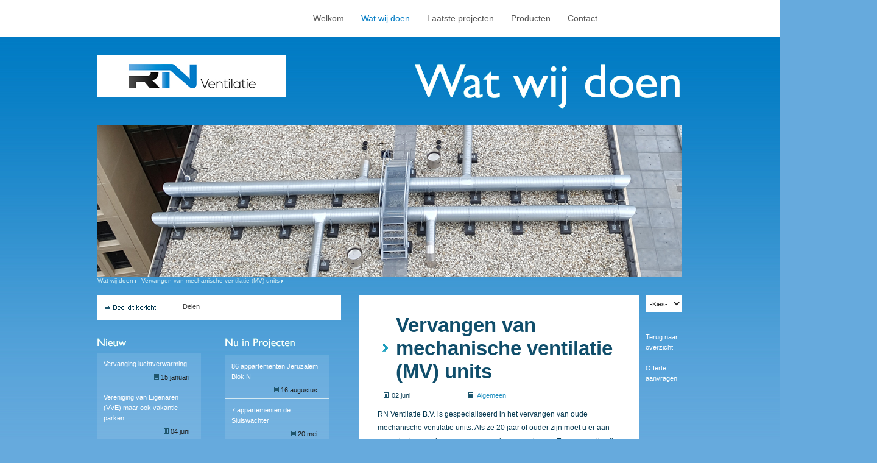

--- FILE ---
content_type: text/html; charset=UTF-8
request_url: https://www.rnventilatie.nl/watwijdoen/vervangen-van-mechanische-ventilatie-mv-units
body_size: 14671
content:
<!DOCTYPE html PUBLIC "-//W3C//DTD XHTML 1.0 Transitional//EN" "http://www.w3.org/TR/xhtml1/DTD/xhtml1-transitional.dtd">

<!-- (c) Erwin Rietveld // www.erwinrietveld.nl -->

<html xmlns="http://www.w3.org/1999/xhtml" xml:lang="nl_NL" lang="nl_NL">
	<head>
		<title>Rietveld Ventilatie  &bull; Vervangen van mechanische ventilatie (MV) units</title>
		<meta http-equiv="Content-Type" content="text/html; charset=UTF-8" />
		<meta http-equiv="Content-Language" content="NL">
		<meta name="robots" content="index, follow" />
		<meta name="keywords" content="" />
		<meta name="description" content="" />
		
		<link rel="shortcut icon" href="../images/favicon.gif" />
		<link rel="stylesheet" href="../css/css.css" type="text/css" />
		
		<!--[if IE]>
		<link rel="stylesheet" href="css/cssIE.css" type="text/css" />
		<![endif]-->
		
		<script src="../js/jquery-1.3.2.min.js" type="text/javascript"></script>
		<script src="../js/jquery.easing.1.3.js" type="text/javascript"></script>
		<script src="../js/jquery.cycle.all.js" type="text/javascript"></script>
		<script src="../js/jquery.form.js" type="text/javascript"></script>
		<script src="../js/jquery.validate.js" type="text/javascript"></script>
		<script type="text/javascript">
			var map = "../";
		</script>
		<script src="../js/animatie.js" type="text/javascript"></script>
	</head>
	<body>
	
		<div id="WRAPPER">
			<div id="CONTENT">

	<div id="MAIN310">
		<div id="logo"><a href="index.php"></a></div>
		
	</div><!-- MAIN310 -->
	
	
	<div id="MAIN620">
		<div id="mainmenu">
			<ul>
				
		<li><a href="../index.php">Welkom</a></li>
		<li class="act"><a href="../watwijdoen/">Wat wij doen</a></li>
		<li><a href="../projecten/">Laatste projecten</a></li>
		<li><a href="../producten/">Producten</a></li>
		<li><a href="../contact/">Contact</a></li>

				</ul>
		</div>
		<div id="menuextra">
			<div id="ballon_ventilatietechniek"><a href="#"></a></div>
		</div>
	</div><!-- MAIN620 -->
	
	<div id="MAIN960">
		<div class="bighead" id="headwatwijdoen">
			
		</div>
		<div class="header_image">
			<img src="../images/header_image_wwd.jpg">
		</div>
		<div id="breadcrumbs">
			<div id="breadcrumbs_content">
				<a href="../watwijdoen">Wat wij doen</a><img src="../images/breadcrumb_pijl.gif" alt="" title="" />
				<a href="../watwijdoen/vervangen-van-mechanische-ventilatie-mv-units">Vervangen van mechanische ventilatie (MV) units</a><img src="../images/breadcrumb_pijl.gif" alt="" title="" />							</div>
		</div>
	</div>


	<div class="clear"></div>
	
	
	<div id="MAIN430">
		
				
		<div class="delen marginbot" style="width: 400px;">
			<div class="delen_content">
				<!-- AddToAny BEGIN -->
				<div class="a2a_kit a2a_default_style">
				<a class="a2a_dd" href="http://www.addtoany.com/share_save?linkurl=http://rietveldventilatie.nl/watwijdoen/vervangen-van-mechanische-ventilatie-mv-units&amp;linkname=Vervangen van mechanische ventilatie (MV) units">Delen</a>

				<span class="a2a_divider"></span>
				<a class="a2a_button_facebook"></a>
				<a class="a2a_button_twitter"></a>
				<a class="a2a_button_hyves"></a>
				<a class="a2a_button_delicious"></a>
				<a class="a2a_button_google_reader"></a>
				<a class="a2a_button_email"></a>
				</div>
				<script type="text/javascript">
				var a2a_config = a2a_config || {};
				a2a_config.linkname = "Rietveld Ventilatie: Vervangen van mechanische ventilatie (MV) units";
				a2a_config.linkurl = "http://rietveldventilatie.nl/watwijdoen/vervangen-van-mechanische-ventilatie-mv-units";
				a2a_config.locale = "nl";
				a2a_config.color_main = "FFFFFF";
				a2a_config.color_border = "1d9cbd";
				a2a_config.color_link_text = "1d9cbd";
				a2a_config.color_link_text_hover = "111111";
				a2a_config.color_bg = "FFFFFF";
				a2a_config.color_arrow = "fff";
				a2a_config.color_arrow_hover = "fff";
				a2a_config.prioritize = ["facebook", "twitter", "hyves", "linkedin", "blogger_post", "live", "google_reader", "delicious", "digg", "tumblr", "yahoo_mail", "stumbleupon", "orkut", "hotmail", "google_gmail", "symbaloo_feeds"];
				</script>

				<script type="text/javascript" src="http://static.addtoany.com/menu/page.js"></script>
				<!-- AddToAny END -->
			</div>
		</div>
		
		<div style="width: 380px; margin-bottom: 30px; float: left; height: 250px;"><div class="zijbalktrans" style="height: 18px;">
				<h1 class="head" name="nieuw">Nieuw</h1><div class="zt">
						<div class="zt_content">
							<p><a href="../watwijdoen/vervanging-luchtverwarming" class="zttitle">Vervanging luchtverwarming</a></p>
							<p class="right"><img src="../images/icon_datum.gif" alt="" title="" /> 15 januari&nbsp;&nbsp;&nbsp;
							<!--<img src="../images/icon_reacties.gif" alt="" title="" /> <a href="#">2</a>-->
							</p>
						</div>
					</div><div class="zt">
						<div class="zt_content">
							<p><a href="../watwijdoen/vereniging-van-eigenaren-vve-maar-ook-vakantie-parken" class="zttitle">Vereniging van Eigenaren (VVE) maar ook vakantie parken.</a></p>
							<p class="right"><img src="../images/icon_datum.gif" alt="" title="" /> 04 juni&nbsp;&nbsp;&nbsp;
							<!--<img src="../images/icon_reacties.gif" alt="" title="" /> <a href="#">2</a>-->
							</p>
						</div>
					</div><div class="zt">
						<div class="zt_content">
							<p><a href="../watwijdoen/vervangen-van-balansventilatie-unitswtw" class="zttitle">Vervangen van balansventilatie units ( WTW)</a></p>
							<p class="right"><img src="../images/icon_datum.gif" alt="" title="" /> 03 juni&nbsp;&nbsp;&nbsp;
							<!--<img src="../images/icon_reacties.gif" alt="" title="" /> <a href="#">2</a>-->
							</p>
						</div>
					</div></div><div class="zijbalktrans" style="float: right;">
				<h1 class="head" name="nuinprojecten">Nu in projecten</h1><div class="zt">
						<div class="zt_content">
							<p><a href="../projecten/86-appartementen-jeruzalem-blok-n" class="zttitle">86 appartementen Jeruzalem Blok N</a></p>
							<p class="right"><img src="../images/icon_datum.gif" alt="" title="" /> 16 augustus&nbsp;&nbsp;&nbsp;
							<!--<img src="../images/icon_reacties.gif" alt="" title="" /> <a href="#">2</a>-->
							</p>
						</div>
					</div><div class="zt">
						<div class="zt_content">
							<p><a href="../projecten/7-appartementen-de-sluiswachter" class="zttitle">7 appartementen de Sluiswachter</a></p>
							<p class="right"><img src="../images/icon_datum.gif" alt="" title="" /> 20 mei&nbsp;&nbsp;&nbsp;
							<!--<img src="../images/icon_reacties.gif" alt="" title="" /> <a href="#">2</a>-->
							</p>
						</div>
					</div><div class="zt">
						<div class="zt_content">
							<p><a href="../projecten/105-appartementen-the-beacons-" class="zttitle">105 appartementen The Beacons </a></p>
							<p class="right"><img src="../images/icon_datum.gif" alt="" title="" /> 16 mei&nbsp;&nbsp;&nbsp;
							<!--<img src="../images/icon_reacties.gif" alt="" title="" /> <a href="#">2</a>-->
							</p>
						</div>
					</div></div></div><div class="actie" id="neemcontactop">
			<a href="../contact/"></a>
		</div>	
	</div>
	
	<div id="MAIN460">
		<div class="post">
			<div class="margin30">
				<h1 class="big">Vervangen van mechanische ventilatie (MV) units</h1>
					<table cellpadding="0" cellspacing="0" class="opties2" style="width: 390px;">
						<tr>
							<td class="icon"><img src="../images/icon_datum.gif" alt="" title="" /></td>
							<td style="width: 155px;">02 juni</td>
							
							<td class="icon"><img src="../images/icon_onderwerp.gif" alt="" title="" /></td>
							<td><a href="index.php?cat=algemeen">Algemeen</a></td>
							<td style="width: 100px;">&nbsp;</td>
						</tr>
					</table>
					<p>RN Ventilatie B.V. is gespecialiseerd in het vervangen van oude mechanische ventilatie units. Als ze 20 jaar of ouder zijn moet u er aan gaan denken om hem te vervangen door een nieuwe. Tegenwoordig zijn er heel veel verschillende soorten op de markt te verkrijgen. RN Ventilatie B.V. heeft zich gespecialiseerd in het leveren en monteren van energie zuinige <a href="../producten/buva-boxstreamboxstream-rf-">mechanische ventilatie</a> units. Deze units zijn uitgerust met een energie zuinige DC-motor, ofwel gelijkstroom motor, die 50 tot 60 procent minder stroom verbruikt dan wisselstroom motoren. Ook zijn er verschillende opties mogelijk op dit soort systemen, zoals een <a href="../producten/buva-boxstreamhoofdbediening">hoofdbediening</a> voor in de woonkamer (Buva). Tussen de hoofdbediening en de mechanische ventilatie unit wordt een 3-aderige zwakstroomkabel aangebracht. De hoofdbediening wordt naast de cv thermostaat in de woonkamer aan de muur gemonteerd (ook nader te bepalen). De zwakstroomkabel wordt door de elektrabuis van de CV-draad naar de MV-unit getrokken en vervolgens aangesloten. (Alleen mogelijk als de Buva MV unit en de CV ketel in &eacute;&eacute;n ruimte opgesteld zijn) Een andere optie is een draadloze hoofdbediening (230 volt vereist) voor in de woonkamer. Koppel &eacute;&eacute;n of meerdere (Max. 32) draadloze bedieningen zowel <a href="../producten/buva-rfz-analoge-bediening">analoog bediening</a> als <a href="../producten/buva-rfz-digitale-bediening">digitaal bediening</a> aan de hoofdbediening voor bediening in de keuken, badkamer of wasruimte. Naast het vervangen van het systeem is het ook noodzakelijk om het systeem goed in te regelen en in te meten. RN Ventilatie B.V. heeft speciale apparatuur en kennis van inmeten en inregelen in huis. Een niet goed in geregeld en/of ingemeten systeem ken leiden tot onvoldoende afzuiging in de keuken, toilet, badkamer, wasruimte, etc. Ook kan het leiden tot een ongezond binnen klimaat, denk hierbij aan schimmels en vocht in de badkamer, nare luchtjes in het toilet of een nare kooklucht in de keuken.<br />
<br />
<strong>Voor het vervangen van u mechanische ventilatie unit bent u bij RN Ventilatie B.V. aan het juiste adres.</strong></p>
					<p>&nbsp;</p>	
					
			</div>
		</div>
		
		
			<div class="project_headline">
					<table cellpadding="0" cellspacing="0">
						<tr>
							<td class="icon"><img src="../images/icon_datum.gif" alt="" title="" />&nbsp;&nbsp;</td>
							<td class="datum">15 januari</td>
							<td class="titel"><a href="vervanging-luchtverwarming">Vervanging luchtverwarming</a></td>
							<!--<td class="icon_reacties"><img src="../images/icon_reacties.gif" alt="" title="" /></td>
							<td class="reacties">2</td>-->
						</tr>
					</table>
				</div><div class="project_headline">
					<table cellpadding="0" cellspacing="0">
						<tr>
							<td class="icon"><img src="../images/icon_datum.gif" alt="" title="" />&nbsp;&nbsp;</td>
							<td class="datum">04 juni</td>
							<td class="titel"><a href="vereniging-van-eigenaren-vve-maar-ook-vakantie-parken">Vereniging van Eigenaren (VVE) maar ook vakantie parken.</a></td>
							<!--<td class="icon_reacties"><img src="../images/icon_reacties.gif" alt="" title="" /></td>
							<td class="reacties">2</td>-->
						</tr>
					</table>
				</div><div class="project_headline">
					<table cellpadding="0" cellspacing="0">
						<tr>
							<td class="icon"><img src="../images/icon_datum.gif" alt="" title="" />&nbsp;&nbsp;</td>
							<td class="datum">03 juni</td>
							<td class="titel"><a href="vervangen-van-balansventilatie-unitswtw">Vervangen van balansventilatie units ( WTW)</a></td>
							<!--<td class="icon_reacties"><img src="../images/icon_reacties.gif" alt="" title="" /></td>
							<td class="reacties">2</td>-->
						</tr>
					</table>
				</div><div class="project_headline">
					<table cellpadding="0" cellspacing="0">
						<tr>
							<td class="icon"><img src="../images/icon_datum.gif" alt="" title="" />&nbsp;&nbsp;</td>
							<td class="datum">01 juni</td>
							<td class="titel"><a href="inregeleninmeten-van-ventilatiesystemen">Inregelen en inmeten van ventilatiesystemen</a></td>
							<!--<td class="icon_reacties"><img src="../images/icon_reacties.gif" alt="" title="" /></td>
							<td class="reacties">2</td>-->
						</tr>
					</table>
				</div>			<div class="clear"></div>
			<div class="meer_button"><div class="knop" name="lb_archief"><a href="../watwijdoen/archief.php">Archief</a></div></div>
			
	
		
	</div><!-- MAIN460 -->
	
	<div id="MAIN60">
		<div id="bladerwwd">
			
			<div id="bladerwwdselect">
				<select id="selectwwd">
					<option value="0">-Kies-</option>
					<option value="inregeleninmeten-van-ventilatiesystemen">Inregelen en inmeten van ventilatiesystemen</option><option value="kleine-nieuwbouw-projecten">Kleine Nieuwbouw Projecten.</option><option value="kleine-renovatie-projecten">Kleine Renovatie Projecten</option><option value="montage-rookgas-afvoer-kanalen">Montage Rookgas afvoer kanalen.</option><option value="monteren-brink-renovent-hr-bypasscassette">Monteren Brink Renovent HR Bypasscassette</option><option value="monteren-zehnder-comfort-unit-artic">Monteren Zehnder Comfort Unit Artic</option><option value="monteren-zehnder-enthalpie-wisselaar">Monteren Zehnder Enthalpie Wisselaar.</option><option value="monteren-zehnder-filterbox">Monteren Zehnder Filterbox</option><option value="onder-aanneming-van-nieuwbouw-ventilatie-werkzaamheden">Onder aanneming van nieuwbouw ventilatie werkzaamheden</option><option value="vereniging-van-eigenaren-vve-maar-ook-vakantie-parken">Vereniging van Eigenaren (VVE) maar ook vakantie parken.</option><option value="vervangen-van-balansventilatie-unitswtw">Vervangen van balansventilatie units ( WTW)</option><option value="vervangen-van-mechanische-ventilatie-mv-units">Vervangen van mechanische ventilatie (MV) units</option><option value="vervanging-luchtverwarming">Vervanging luchtverwarming</option><option value="vraagantwoord-over-ventileren">Vraag En Antwoord Over Ventileren</option>				</select>
			</div>
			
			<div id="wwdtxt">
				<p><a href="../watwijdoen">Terug naar overzicht</a><br /><br />
				<a href="../contact">Offerte aanvragen</a><br /><br />
				
				</p>
			</div>
			
			
			
				
	
	
			
			
		</div>
	</div>
	
	
	
	
	
</div><!-- CONTENT -->
		</div><!-- WRAPPER -->
	
		<div class="clear"></div>
		
		<div id="FOOTER">
			<div id="footer_content">
				<p>&nbsp;</p><p>&nbsp;</p><p>&nbsp;</p><p>&nbsp;</p><p>&nbsp;</p><p><span style="color: #000000;"><strong>RN Ventilatie B.V.</strong> &bull; Johanna Naberstraat 1 &bull; 1963 CJ te Heemskerk</span><br />
				Kamer van Koophandel nummer 6348088 &bull; BTW nummer NL8574.04.453.B.01.<br />
				&copy; 2011-2026 RN Ventilatie</span>
				</p>
			
			</div>		
		</div>
		<div class="clear"></div>
		<div id="footerbalk">
		
		
		</div>
		
		

	</body>
</html>
<!-- :) -->

--- FILE ---
content_type: text/css
request_url: https://www.rnventilatie.nl/css/css.css
body_size: 22613
content:
/* Copyright 2011 Erwin Rietveld */

*{
	margin: 0;
	padding: 0;
}

body{
	background: #66aadd url(../images/bg.jpg) repeat-x top left;
	font-family: arial, verdana, sans-serif;
	font-size: 11px;
	color: #1f1f1f;
	text-align: center;
}

table{
	font-size: 11px;
}

html, body {
    height: 100%;
    width: 100%;
    margin: 0;
    padding: 0;
}

#map {
  height: 400px;
  width: 100%;
 }

a{
	text-decoration: none;
	color: #454545;
}

a:hover{
	text-decoration: none;
	color: #454545;
}

a:active, a:focus{
	outline:0;
}

a img{
	border: 0px;
}

p{
	line-height: 17px;
	letter-spacing: 0px;
	margin-bottom: 10px;
}

p.groot{
	font-size: 14px;
}

p.right{
	text-align: right;
}

h1{
	font-size: 2em;
	color: #000000;
	font-weight: normal;
	margin-bottom: 10px;
	font-family: arial, verdana, sans-serif;
}

h1.big{
	font-size: 3em;
}

h2{
	color: #FFFFFF;
}

h3{
	color: #000000;
	font-size: 13px;
	font-weight: bold;
	font-family: arial, verdana, sans-serif;
}

div{
	float: left;
	text-align: left;
}

/* kleuren */

#WRAPPER{
	width: 980px;
	margin: 0 auto 0 auto;
	float: none;
}

#CONTENT{
	width: 960px;
	margin-left: 10px;
	/*background: transparent url(../images/bgblok.jpg) no-repeat top center;*/
}

#CONTENT.homebg{
	/*background: transparent url(../images/bgblok2.jpg) no-repeat top center;*/
}

#logo{
	width: 310px;
	height: 120px;
	background: url(../images/logorietveldventilatie.jpg) no-repeat top left;
	margin:90px 0 -90px 0
}

#menuextra{
	width: 475px;
	height: 40px;
	margin-top: 10px;
}

#ballon_ventilatietechniek{
	display: none;
	width: 145px;
	height: 40px;
	background: transparent url(../images/ventilatietechniekpopup.png) no-repeat top left;
	margin-left: 20px;
}

#ballon_ventilatietechniek a{
	width: 145px;
	height: 40px;
	display: block;
}

#mainmenu{
	width: 600px;
	height: 60px;
}

#mainmenu ul {
	list-style-type: none;
	height: 60px;
	width: 600px;
}

#mainmenu li {
	float: left;
}

#mainmenu ul a {
	padding-right: 14px;
	padding-left: 14px;
	display: block;
	line-height: 60px;
	text-decoration: none;
	font-family: verdana, arial, sans-serif;
	font-size: 14px;
	color: #565656;
}

#mainmenu ul a:hover {
	color: #000;
	background: transparent url(../images/main_menu_hover_item.jpg) no-repeat top center;
}

#mainmenu ul li.act a {
	color: #007bc4;
	/*background: transparent url(../images/main_menu_act.jpg) repeat-x top left;*/
}

.margin10{
	margin: 10px 0px 0px 10px;
}

.margin20{
	margin: 20px 0px 0px 20px;
}

.margin30{
	margin: 30px 0px 0px 30px;
}

#MAIN60{
	width: 60px;
	float: right;
}

#MAIN130{
	width: 130px;
	margin-left: 30px;
}

#MAIN170{
	width: 170px;
}

#MAIN310{
	width: 310px;
}

#MAIN330{
	width: 330px;
}

#MAIN380{
	width: 380px;
}


#MAIN400{
	width: 400px;
}

#MAIN430{
	width: 430px;
}

#MAIN460{
	width: 460px;
}

#MAIN550{
	width: 550px;
}

#MAIN600{
	width: 600px;
}

#watwijdoenoverzicht{
	width: 600px;
}

#MAIN620{
	width: 620px;
	float: right;
}

#MAIN760{
	width: 760px;
}

#MAIN960{
	width: 960px;
}

.width310{
	width: 310px;
}

.width310 .margin30{
	width: 250px;
}

#MAIN550 .margin30{
	width: 490px;
}

#MAIN600 .margin30, #watwijdoenoverzicht .margin30{
	width: 540px;
}

#homeextra{
	width: 310px;
	margin-top: 30px;
}

#homeproducten{
	width: 460px;
	background: #FFFFFF;
	margin-top: 30px;
}

#homeproduct_img{
	width: 210px;
	height: 180px;
	border-right: 1px solid #63bbd0;
	margin: 10px 0px 10px 10px;
}

#homeproduct_img a{
	display: block;
	width: 210px;
	height: 180px;
}

#homeproduct_txt{
	width: 200px;
	margin: 20px 0px 0px 20px;
}

#homeproduct_txt h1 a{
	color: #104e6b;
	font-weight: bold;
}

#homeproduct_txt p a{
	color: #1d9cbd;
}

#homeproduct_txt p a:hover{
	color: #000000;
	border-bottom: 1px solid #000000;
}

/* standaard blokken */

.knop{
	display: block;
	float: right;
	height: 10px;
	margin: 10px 0px 10px 0px;
}

.knop a{
	text-decoration: none;
	border-bottom: 0px;
	display: block;
	float: left;
	width: 100%;
	height: 10px;
}

.knop.mr{
	margin-right: 20px;
	margin-top: 15px;
}

.post{
	width: 100%;
	height: auto;
	background: #FFFFFF;
	margin-bottom: 30px;
}

.post.lijst{
	background-image: url(../images/project_bg1.jpg);
	background-repeat: no-repeat;
	background-position: top right;
	border-bottom: 1px solid #FFFFFF;
}

.post h1, .post h1 a{
	color: #104e6b;
	font-weight: bold;
}

.post h1{
	background: transparent url(../images/bgh1.gif) no-repeat left center;
	padding-left: 30px;
}

.post h1.cattitel{
	font-size: 3em;
	color: #000000;
	padding-left: 0px;
	background: none;
	margin-bottom: 0px;
}

.post h1 a:hover{
	color: #042d40;
}

.post p{
	font-size: 12px;
	color: #063951;
	line-height: 22px;
}

.post p a{
	color: #1d9cbd;
}

.post p a:hover{
	color: #000000;
	border-bottom: 1px solid #000000;
}

.post img.upload{
	float: right;
	margin: 0px 0px 20px 20px;
	border: 1px solid #70c1d4;
}

#MAIN760 .post .margin30{
	width: 700px;
}

#MAIN460 .post .margin20{
	width: 420px;
}

#MAIN460 .post{
	width: 460px;
}

#MAIN460 .post .margin30{
	width: 400px;
}

.watwijdoenimgklein{
	float: right; 
	margin-left: 20px;
	border: 1px solid #4b93a4;
}


#watwijdoenoverzicht .post{
	margin-bottom: 0px;
}

.post .margin30{
	margin-bottom: 20px;
}

.kolom{
	width: 130px;
	margin-bottom: 30px;
	line-height: 16px;
}

.kolom .margin10{
	width: 110px;
}

.kolom h1{
	font-size: 14px;
}

.kolom h1.head{
	color: #FFFFFF;
}

.kolom h1.head.border{
	border-bottom: 1px solid #FFFFFF;
	padding-bottom: 10px;
	color: #FFFFFF;
}

.blauw{
	background: #007bc4;
}

table.opties{
	width: 200px;
	margin: 10px 0px 20px 10px;
}

table.opties tr{
	width: 200px;
	height: 20px;
}

table.opties td{
	width: 185px;
	color: #063951;
	font-size: 11px;
	letter-spacing: 0px;
	height: 20px;
}

table.opties2{
	width: 400px;
	margin: 0px 0px 10px 10px;
}

table.opties2 tr{
	width: 100%;
	height: 20px;
}

table.opties2 td{
	width: 185px;
	color: #063951;
	font-size: 11px;
	letter-spacing: 0px;
	height: 20px;
}

table.opties td.icon, table.opties2 td.icon{
	width: 15px;
}

table.opties a, table.opties2 a{
	color: #2391c1;
}

table.opties a:hover, table.opties2 a:hover{
	color: #001722;
}

a.bloklink{
	width: 100%;
	height: auto;
	display: block;
	color: #FFFFFF;
	padding: 3px 0px 3px 0px;
	border-bottom: 1px solid #FFFFFF;
}

a.bloklink.noline{
	border-bottom: 0px;
	margin-bottom: 3px;
}

a.bloklink:hover{
	color: #000000;
}

.bighead{
	width: 960px;
	height: 120px;
	background-repeat: no-repeat;
	background-position: 200px 40px;
	background-color: transparent;
}

.bighead#headprojecten{
	background-image: url(../images/big_projecten.gif);
	margin: -55px 0 55px 460px;
}

.bighead#headproducten{
	background-image: url(../images/head_producten.gif);
	margin: -55px 0 55px 428px;
}

.bighead#headwatwijdoen{
	background-image: url(../images/big_watwijdoen.gif);
	margin: -55px 0 20px 320px;
}

.bighead#headneemcontactop{
	background-image: url(../images/big_contact.gif);
	margin: -55px 0 55px 497px;
}

#breadcrumbs{
	height: 30px;
	width: 960px;
}

#breadcrumbs_content{
	width: 760px;
	height: 30px;
	margin-left: 0px;
	font-size: 10px;
	letter-spacing: 0px;
}

#breadcrumbs a{
	color: #cfecf3;
}

#breadcrumbs a:hover{
	color: #FFFFFF;
}


input, textarea, select{
	width: 190px;
	height: 20px;
	background: #d6f0f6;
	font-size: 11px;
	color: #4aadc4;
	border: 0px;
	padding: 5px;
	font-family: arial;
}

select{
	height: 27px;
	color: #111111;
}

input:focus, textarea:focus{
	background: #a8d9e6;
	color: #063951;
}

textarea{
	width: 400px;
	height: 60px;
}

/* home */

#intro{
	margin-top: 70px;
	background: #FFFFFF;
}

#intro_afb{
	width: 290px;
	height: 226px;
	float: left;
	margin: 10px 0px 0px 10px;
	background: #FFFFFF url(../uploads/janligthart.jpg) no-repeat top left;
}

#gallery{
	width: 620px;
	height: 280px;
	margin: 30px 0px 30px 0px;
}

#gallery_imgbox{
	width: 460px;
	height: 280px;
	background: #FFFFFF;
}

#gallery_imgbox_img{
	width: 440px;
	height: 260px;
	margin: 10px 0px 0px 10px;
	overflow: hidden;
	text-align: center;
}

#gallery_imgbox_img div{
	width: 440px;
	height: 260px;
	background-repeat: no-repeat;
	background-position: center center;
	background-color: transparent;
}

#gallery_imgbox_img div a{
	width: 440px;
	height: 260px;
	display: block;
	float: left;
}

.gallery_img{
	display: none;
	width: 440px;
	height: 260px;
	background-repeat: no-repeat;
	background-position: 0px 0px;
	background-color: transparent;
}

#gallery_info{
	width: 160px;
	height: 110px;
	background: #FFFFFF;
	float: right;
	margin-top: 60px;
}

#gallery_info_tekst{
	width: 150px;
	height: 100px;
	margin-top: 10px;
}
#company_info{
	width: 160px;
	height: 110px;
	background: #FFFFFF;
	float: right;
}
#company_info_tekst{
	width: 150px;
	height: 100px;
	margin-top: 10px;
}

.project_headline{
	width: 100%;
	height: 50px;
	background: #FFFFFF;
	margin-bottom: 1px;
	cursor: pointer;
}

.project_headline.mb{
	margin-bottom: 5px;
}

.project_headline.groot{
	background-image: url(../images/project_headline760.jpg);
}

.project_headline.act{
	/*background-image: url(../images/project_headline_act.jpg);*/
}

.project_headline.groot.act{
	background-image: url(../images/project_headline760_act.jpg);
}

.project_headline table{
	width: 100%;
	height: 30px;
	margin-top: 10px;
}

.project_headline tr{
	width: 100%;
	height: 30px;
}

.project_headline td{
	color: #063951;
	font-size: 11px;
	letter-spacing: 0px;
	height: 30px;
	width: 300px;
}

.project_headline a{
	color: #063951;
}

.project_headline.groot td{
	width: 600px;
}

.project_headline td.icon{
	width: 30px;
	text-align: right;
}

.project_headline td.datum{
	width: 100px;
}

.project_headline td.titel{
	font-size: 13px;
	color: #000000;
}

.project_headline td.icon_reacties{
	width: 15px;
}

.project_headline td.reacties{
	width: 15px;
}

.project_headline td.icon_locatie{
	width: 15px;
}

.project_headline td.locatie{
	width: 15px;
}

.meer_button{
	width: 100%;
	height: 30px;
	text-align: right;
}

#paguitleg{
	width: 170px;
	background: #FFFFFF;
	margin-bottom: 30px;
}

#paguitleg_content{
	width: 150px;
	margin: 10px 0px 0px 10px;
}

/* producten */

#productoverzicht{
	width: 960px;
}

#productcatheader{
	width: 690px;
	margin-left: 30px;
	margin-bottom: 30px;
	background: #FFFFFF url(../images/project_bg1.jpg) no-repeat top right;
}

#productcatheader_c{
	width: 660px;
	margin: 20px 0px 15px 20px;
}

#productcatheader h1{
	color: #104e6b;
	font-size: 25px;
	letter-spacing: 0.40px;
}

#productzijbalk{
	width: 270px;
}

#productuitleg{
	width: 270px;
	background: #FFFFFF;
	margin-bottom: 30px;
	font-size: 13px;
}

#productuitleg_c{
	width: 230px;
	margin: 20px 0px 20px 20px;
}

#productcatkol{
	width: 270px;
	margin-bottom: 30px;
	background: transparent url(../images/1px11.png) repeat top left;
}

.productcat{
	width: 270px;
	height: 30px;
	background: transparent url(../images/menuproductcat.png) repeat-x top left;
	cursor: pointer;
}

.productcat.act{
	background: #FFFFFF;
}

.productcat.mo{
	background: transparent url(../images/1px40.png) repeat top left;
}

.productcat_c{
	width: 260px;
	margin: 8px 0px 0px 7px;
	height: 21px;
	background: transparent url(../images/pijl.gif) no-repeat 246px 3px;
}

.productcat_c a{
	color: #FFFFFF;
	font-size: 12px;
	letter-spacing: 0.40px;
}

.productcat.act a{
	color: #063951;
}

.productcat.mo a{
	color: #063951;
}

#productlijst{
	width: 690px;
	float: left;
	
}

.product{
	width: 200px;
	background: #FFFFFF;
	background-repeat: no-repeat;
	background-position: top center;
	margin-left: 30px;
	cursor: pointer;
}

.product_c{
	width: 200px;
	background: transparent url(../images/1px77.png) repeat 0px 0px;
}

.product_c_c{
	width: 180px;
	margin: 10px 0px 0px 10px;
}

.product_c h1{
	font-size: 17px;
	color: #104e6b;
	font-weight: bold;
	padding: 0px;
	margin-bottom: 10px;
}

.product_c h1 a{
	color: #104e6b;
}

.product_c h1 a:hover{
	color: #000000;
}

.productrij{
	width: 690px;
	margin-bottom: 30px;
}

#zijbalkproducten{
	width: 440px;
	float: left;
}

#productgallery{
	width: 440px;
	height: 260px;
	overflow: hidden;
	text-align: center;
	background: #FFFFFF;
	border-top: 10px solid #FFFFFF;
	border-bottom: 10px solid #FFFFFF;
}

#projectwrappo{
	background: transparent url(../images/projectwrappo.jpg) repeat-y top right;
}

#productgallery .productgal{
	width: 440px;
	height: 260px;
	background-repeat: no-repeat;
	background-position: center center;
	background-color: transparent;
	text-align: center;
}

#productgallery .productborder{
	width: 440px;
	height: 260px;
	background: transparent url(../images/galborder.gif) repeat-y 0px 0px;
}

#eigenschappen{
	width: 440px;
	margin: 10px 0px 0px 0px;
}

#eigenschappen p{
	font-size: 12px;
	color: #FFFFFF;
	line-height: 22px;
}

#eigenschappen_c{
	width: 390px;
	margin: 20px 0px 20px 20px;
}

#eigenschappen_titel{
	width: 390px;
	height: 30px;
	background: transparent url(../images/belangrijk.gif) no-repeat 0px 0px;
}

select#selectproduct{
	float: right;
	width: 160px;
	background: #FFFFFF;
	border: 1px solid #FFFFFF;
	padding: 2px;
	letter-spacing: 0px;
	font-size: 11px;
	font-family: arial;
	color: #222222;
}


#productcontent{
	width: 520px;
	background: #FFFFFF;
	float: right;
	min-height: 260px;
}

#productcontent_c{
	width: 460px;
	margin: 30px 0px 30px 30px;
}

#productcontent h1{
	font-size: 39px;
	color: #104e6b;
	font-weight: bold;
}

#productcontent p{
	font-size: 12px;
	color: #063951;
	line-height: 22px;
	margin-bottom: 20px;
}

#productkol1{
	width: 210px;
	float: left;
}

#productkol2{
	width: 210px;
	float: left;
	margin-left: 30px;
}

#downloadblok{
	width: 960px;
	background: #FFFFFF url(../images/downloads.jpg) no-repeat 30px 40px;
	
}

#downloadblok_c{
	width: 740px;
	float: right;
}

.downloadblok{
	width: 210px;
	height: 120px;
	background-position: 6px 22px;
	background-repeat: no-repeat;
	background-color: transparent;
	background-image: url(../images/icon_att.png);
	margin-left: 20px;
}

.downloadblok.pdf{
	background-image: url(../images/icon_pdf.png);
}

.downloadblok.word{
	background-image: url(../images/icon_word.png);
}

.downloadblok.foto{
	background-image: url(../images/icon_photo.png);
}

.downloadblok.excel{
	background-image: url(../images/icon_excel.png);
}

.downloadblok_c{
	width: 180px;
	height: 90px;
	margin: 20px 0px 0px 0px;
	float: right;
	font-size: 12px;
	line-height: 22px;
	letter-spacing: 0.05px;
}

.downloadblok_c a{
	color: #063951;
	font-weight: bold;
}

.downloadblok_c span{
	color: #AAAAAA;
}























#sloganrv{
	width: 600px;
	height: 200px;
	background: transparent url(../images/ventilatietechniek.png) no-repeat 40px 40px;
}

/* contact */

#contactwrapp{
	width: 960px;
}

#contactwrapp #bladerfoto{
	float: right;
}

#contactintro{
	width: 600px;
	background: #FFFFFF;
}

#contactintro_content{
	width: 540px;
	margin: 30px 0px 0px 30px;
}

#contactintro_content p{
	color: #063951;
	font-size: 12px;
	line-height: 22px;
}

#mailwrap{
	width: 960px;
	height: 320px;
	margin-top: 30px;
}

#nieuwereactiemailbedankt{
	width: 600px;
	background: #FFFFFF;
	height: 320px;
	display: none;
}

#nieuwereactiemailbedankt_content{
	width: 540px;
	height: 260px;
	margin: 30px 0px 0px 30px;
}

#mailform{
	width: 600px;
	background: #FFFFFF url(../images/mailform.jpg) no-repeat 0px 0px;
	height: 320px;
}

#mailtekst{
	width: 300px;
	background: transparent url(../images/pijlmail.gif) no-repeat 0px 0px;
}

#mailtekst_content{
	width: 270px;
	margin: 45px 0px 0px 25px;
	color: #063951;
	font-size: 12px;
	line-height: 22px;
}

#contactblokken{
	width: 960px;
	margin-top: 30px;
}















/* projecten */

#reactieblok{
	width: 100%;
	background: #81cfe2;
	margin-top: -20px;
	border-bottom: 1px solid #63bbd0;
}

#reactieblok_titel{
	width: 100%;
	height: 60px;
	background: #81cfe2 url(../images/bgraster1.gif) repeat top left;
	border-bottom: 1px solid #63bbd0;
}

#reactieblok_titel_content{
	width: 500px;
	height: 40px;
	margin: 15px 0px 0px 20px;
	background: transparent url(../images/titel_reacties.gif) no-repeat top left;
}

#reactieblok_content{
	width: 100%;
}

#reactieblok_content_content{
	width: 510px;
	margin: 20px 0px 20px 20px
}

#reactieblok_content_content p{
	font-size: 11px;
	color: #063951;
	line-height: 18px;
	letter-spacing: 0px;
}

#reactieblok_content_content p span{
	color: #FFFFFF;
}

#reageer{
	width: 100%;
}

#reageer_titel{
	width: 100%;
	height: 60px;
	background: transparent url(../images/titel_reageer.gif) no-repeat 20px 17px;
}

#reageer_form{
	width: 100%;
	height: 200px;
}

#reageer_form table{
	width: 100%;
}

#reageer_form table tr{
	width: 100%;
	height: 40px;
	vertical-align: top;
}

#reageer_form table td.naam{
	width: 120px;
	background-repeat: no-repeat;
	background-position: top right;
	background-color: transparent;
}

#reageer_form table td.input{
	width: 215px;
}

#reageer_form table td.extra{
	width: 215px;
	font-size: 10px;
	color: #1c7c93;
	letter-spacing: 0px;
	line-height: 12px;
}

#reageer_form input#opslaan{
	width: 160px;
	height: 25px;
	border: 0px;
	background: transparent url(../images/btn_plaatsditbericht.gif) no-repeat top left;
	float: right;
	margin: 10px 10px 0px 0px;
	cursor: pointer;
}

#reageer_form input#opslaan.contct{
	background: transparent url(../images/btn_mail.gif) no-repeat top left;
	margin-right: 50px;
}

#project_foto{
	width: 400px;
	height: 370px;
	background: transparent url(../images/1px40.png) repeat top left;
}

#project_foto.marginbot{
	margin-bottom: 30px;
}

#project_foto_titel{
	width: 100%;
	height: 60px;
	background: transparent url(../images/titel_fotos.gif) no-repeat 20px 17px;
}

#project_foto_bijschrift{
	height: 25px;
	font-size: 11px;
	color: #000000;
	letter-spacing: 0px;
	width: 380px;
	margin: 10px 0px 0px 10px;
}

#project_foto_bijschrift span{
	color: #111111;
	font-weight: bold;
}

#project_foto_controls{
	width: 20px;
	height: 25px;
	float: right;
}

#project_foto_controls img{
	cursor: pointer;
}

#project_foto_fotos{
	width: 380px;
	height: 250px;
	margin: 5px 0px 0px 9px;
	border: 1px solid #FFFFFF;
	overflow: hidden;
	text-align: center;
	background: transparent url(../images/1px77.png) repeat top left;
}

#project_foto_fotos div{
	width: 380px;
	height: 250px;
	background-color: transparent;
	background-position: center center;
	background-repeat: no-repeat;
}

.actie{
	width: 400px;
	height: 40px;
	background-color: transparent;
	background-position: center center;
	background-repeat: no-repeat;
	margin-top: 20px;
}

.actie#neemcontactop{
	background-image: url(../images/actie_neemcontactop.jpg);
}

.actie a{
	display: block;
	width: 100%;
	height: 40px;
}

.delen{
	width: 100%;
	height: 40px;
	background: #FFFFFF url(../images/deelditbericht.gif) no-repeat top left;
	margin-top: 10px;
}

.delen.marginbot{
	margin: 0px 0px 30px 0px;
}

.delen.margintop{
	margin: 30px 0px 0px 0px;
}

.delen_content{
	width: 260px;
	height: 25px;
	margin-top: 12px;
	float: right;
}

.delen#rss{
	background-image: url(../images/rss.gif);
}

.delen#rss a{
	display: block;
	width: 100%;
	height: 40px;
}

#locatie{
	width: 400px;
	height: 342px;
	background: #FFFFFF;
	margin-top: 10px;
}

#locatie_titel{
	width: 100%;
	height: 60px;
	background: transparent url(../images/titel_locatie.gif) no-repeat 20px 17px;
}

#locatie_bijschrift{
	height: 20px;
	font-size: 11px;
	color: #000000;
	letter-spacing: 0px;
	width: 380px;
	margin: 0px 0px 0px 10px;
}

#locatie_bijschrift span{
	color: #FFFFFF;
}

#locatie_bijschrift a{
	color: #2391c1;
}

#locatie_googlemaps{
	width: 380px;
	height: 250px;
	margin: 0px 0px 0px 9px;
	border: 1px solid #FFFFFF;
	overflow: hidden;
	background: #e6f2f5;
}

#projectenoverzicht{
	width: 960px;
}

.zijbalktrans{
	width: 170px;
}

.zt{
	background: transparent url(../images/1px11.png) repeat 0px 0px;
	width: 170px;
	border-bottom: 1px solid #d4e9f3;
}

.zt a{
	color: #094d6d;
}

.zt a:hover{
	color: #FFFFFF;
}

.zt a.zttitle{
	color: #FFFFFF;
}

.zt a.zttitle:hover{
	color: #000000;
}

.zt p{
	margin-bottom: 5px;
}

.zt_content{
	width: 150px;
	margin: 10px 0px 0px 10px;
}

/* wat wij doen */

#onderwerpen{
	width: 330px;
	margin-bottom: 30px;
}

.onderwerpenkol{
	width: 150px;
}

.onderwerp{
	width: 150px;
	height: 30px;
	background: transparent url(../images/1px77.png) repeat top left;
	color: #104e6b;
	font-size: 12px;
	margin: 0px 0px 1px 0px;
}

.onderwerp_content{
	width: 135px;
	margin: 8px 0px 0px 10px;
	height: 20px;
}

.onderwerp a{
	color: #104e6b;
	font-weight: bold;
}

.onderwerp a:hover{
	color: #111111;
}

#bladerfoto{
	width: 330px;
	height: 200px;
	background: transparent url(../images/bgfotowat.png) no-repeat top left;
	margin-bottom: 30px;
}

#bladerfoto_content{
	width: 330px;
	margin: 0px 0px 0px 0px;
	height: 200px;
}

#bladerfotogallery{
	width: 330px;
	height: 200px;
	border-top: 1px solid #FFFFFF;
	border-bottom: 1px solid #FFFFFF;
}

#bladerfotogallery div{
	width: 330px;
	height: 200px;
	background-repeat: no-repeat;
	background-position: center center;
	background-color: transparent;
}

#werkzaamhedenhuidig span{
	color: #c3e6f1;
}

#bladerwwd{
	width: 60px;
	height: 40px;
}

#bladerwwdselect{
	width: 60px;
	height: 60px;
}

#wwdtxt{
	width: 60px;
}

#wwdtxt a{
	color: #FFFFFF;
}


select#selectwwd{
	float: left;
	width: 60px;
	background: #FFFFFF;
	border: 1px solid #FFFFFF;
	padding: 2px;
	letter-spacing: 0px;
	font-size: 11px;
	font-family: arial;
	color: #222222;
}

.wwdpijl{
	width: 10px;
	height: 20px;
	background-repeat: no-repeat;
	background-position: center center;
	background-color: transparent;
}

.wwdpijl#left{
	background-image: url(../images/pijlwitl.gif);
}

.wwdpijl#right{
	background-image: url(../images/pijlwitr.gif);
	float: right;
}

.wwdpijl a{
	display: block;
	width: 10px;
	height: 20px;
}

#wwdpijlleeg{
	width: 10px;
	height: 20px;
}






#FOOTER{
	width: 100%;
	float: left;
	height: 230px;
	/*background: transparent url(../images/footer.jpg) no-repeat bottom center;*/
	text-align: center;
}

#footer_content{
	width: 960px;
	height: 220px;
	float: none;
	margin: 0 auto 0 auto;
	text-align: center;
}

#footer_content p{
	line-height: 20px;
	color: #FFFFFF;
	letter-spacing: 1px;
	font-size: 12px;
	text-align: center;
	
}

#footer_content p a{
	color: #FFFFFF;
	border-bottom: 1px solid #c0ecf7;
}

#footer_content p span{
	color: #c0ecf7;
	font-size: 11px;
}

#footerbalk{
	width: 100%;
	float: left;
	height: 5px;
}

.clear{
	clear: both;
}

/*--------------------------------------------------   ADDED   --------------------------------------------------*/
.header_image{
	width: 960px;
}

.facebook_button{
	display: block;
	margin: 0 0 25px 0;
}
.facebook_button img{
	width: 310px;
	text-decoration: none;
}
.facebook_button img a{
	text-decoration: none;
}


--- FILE ---
content_type: application/javascript
request_url: https://www.rnventilatie.nl/js/animatie.js
body_size: 3852
content:
$(document).ready(function(){

	// homepage gallery
	
	$('#gallery_imgbox_img').cycle({ 
		fx:     'fade', 
		speed:  500, 
		timeout: 4000,
		random: 0,
		easeOut: 'swing',
		prev:    '.gallerycontrol#links', 
		next:    '.gallerycontrol#rechts', 
		fastOnEvent: false,
		before:	onAfter
	});
	
	$('#project_foto_fotos').cycle({ 
		fx:     'fade', 
		speed:  400, 
		timeout: 5000,
		random: 0,
		easeOut: 'swing',
		prev:    '#galleryprev', 
		next:    '#gallerynext', 
		fastOnEvent: true,
		before:	onBefore,
		after:	onAfter2
	});
	
	$('#bladerfotogallery').cycle({ 
		fx:     'scrollLeft', 
		speed:  2400, 
		timeout: 1500,
		continuous: 0,
		random: 0,
		easeOut: 'easeOutCirc',
		pause: 1,
		after:	onAfter2
	});

	$('#productgallery').cycle({ 
		fx:     'fade', 
		speed:  500, 
		timeout: 6500,
		random: 0,
		easeOut: 'swing',
		after: onAfter3
	});
	
	/*$("#ballon_ventilatietechniek").show(200, function(){
		$("#ballon_ventilatietechniek").animate({
			marginLeft: '+=50'
		}, 1400, "easeOutQuad");
	});*/
	
	
	$(".product").fadeTo(100, '0.80');
	
	$(".product").hover(function(){
		$(this).fadeTo(200, '1');
	}, function(){
		$(this).fadeTo(200, '0.80');
	});
	
	$(".project_headline").hover(function(){
		$(this).addClass("act");
	}, function(){
		$(this).removeClass("act");
	});
	
	$(".productcat:not(.act)").hover(function(){
		$(this).addClass("mo");
	}, function(){
		$(this).removeClass("mo");
	});
	
	$(".productcat, .product").click(function() {
		var link = $(this).find('a').attr('href');
		document.location = link;
	});
	
	$("select#selectproduct").change(function() {
		var value = $(this).val();
		document.location = "../producten/"+value;
	});
	
	$("select#selectwwd").change(function() {
		var value = $(this).val();
		document.location = "../watwijdoen/"+value;
	});
	
	$("h1#contintr").each(function() {
		$(this).html("<img src='"+map+"images/welkombijrietveld.gif'>");
	});

	$("h1.head").each(function() {
		var img_name = $(this).attr('name');
		$(this).html("<img src='"+map+"images/head_"+img_name+".gif'>");
	});
	
	$(".knop").each(function() {
		var knop_name = $(this).attr('name');
		$(this).find("a").html("<img src='"+map+"images/btn_"+knop_name+".gif'>");
	});
	
	$(".project_headline a").each(function() {
		var link = $(this).attr('href');
		$(this).parent().parent().parent().parent().parent().bind('click', function() {
			document.location = link;
		});
	});
	
	$("#formmail").validate({
		focusInvalid: false,
		rules: {
			postnaam: {
				required: true,
				minlength: 3
			},
			postemail: {
				required: true,
				email: true
			},
			postcontent: {
				required: true,
				minlength: 10,
				maxlength: 1000
			}
		},
		messages: {
			postnaam:  {
				required: "",
				minlength: ""
			},
			postemail:  {
				required: "",
				email: ""
			},
			postcontent:  {
				required: "",
				minlength: "",
				maxlength: ""
			}
		},
		invalidHandler: function(form, validator) {
			var origtxt = $("#letop").html();
			$("#letop").fadeOut(100).fadeIn(700).html("<strong>Er zaten fouten in uw bericht. Probeer het alstublieft opnieuw.<br /><br />Let op dat u een juist e-mailadres invult en uw bericht niet langer is dan 1000 tekens.</strong>");
			window.setTimeout(function() {
				$("#letop").html(origtxt);
			}, 7000);
		},
		submitHandler: function(form) {
			$("#nieuwereactiemailbedankt").fadeIn(400);
			$("#formmail").ajaxSubmit({
				target: "#nieuwereactiemailbedankt_content"
			});
			$("#formreactie").hide();
			$("#mailtekst").fadeOut(1000);
			$("#mailform").hide();
		}
	});
	
	var n = $("#project_foto_fotos div").length;
	$("span#totaalaantalfotos").html(n);
});

function onAfter(){
	$('#gallery_info_tekst h3').html(this.title);
}

function onBefore(curr,next,opts) {
	
}

function onAfter2(curr,next,opts) {
	var caption1 = (opts.currSlide +1);
	$('span#huidigefoto').html(caption1);
}

function onAfter3(curr,next,opts) {
	var ht = $(this).find('img').height();
	$(this).css({height: ht});
	$(this).parent().css({height: ht});
}
